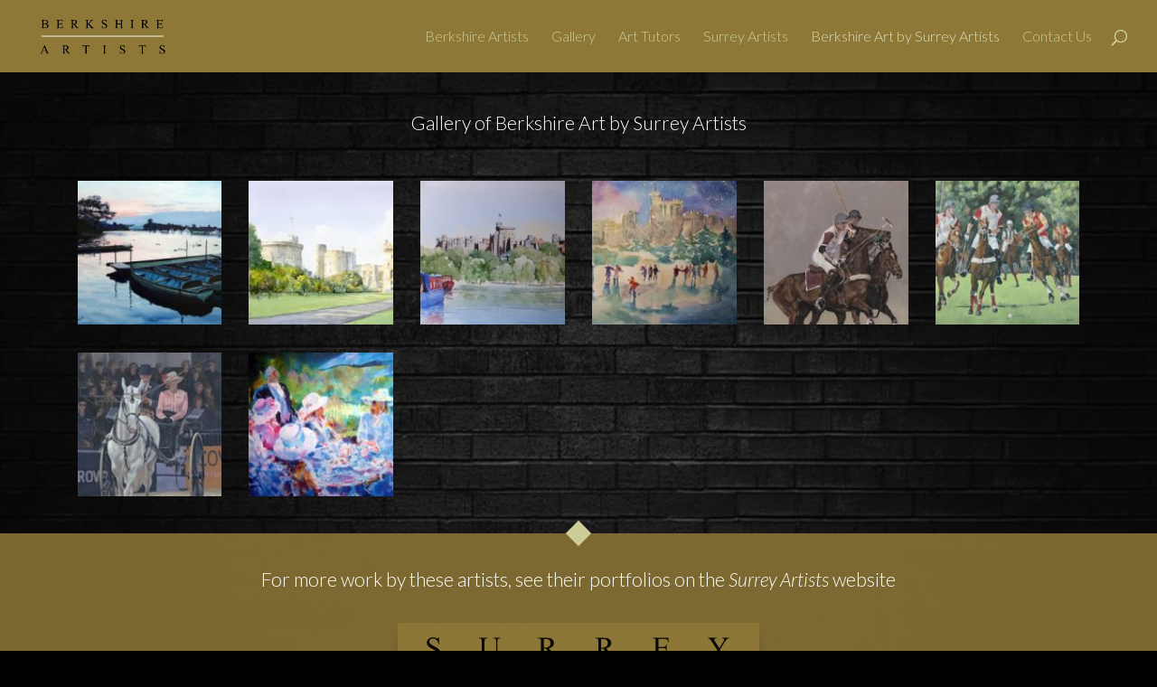

--- FILE ---
content_type: text/css
request_url: https://www.berkshireartists.co.uk/wp-content/et-cache/global/et-divi-customizer-global.min.css?ver=1740061601
body_size: 13522
content:
body,.et_pb_column_1_2 .et_quote_content blockquote cite,.et_pb_column_1_2 .et_link_content a.et_link_main_url,.et_pb_column_1_3 .et_quote_content blockquote cite,.et_pb_column_3_8 .et_quote_content blockquote cite,.et_pb_column_1_4 .et_quote_content blockquote cite,.et_pb_blog_grid .et_quote_content blockquote cite,.et_pb_column_1_3 .et_link_content a.et_link_main_url,.et_pb_column_3_8 .et_link_content a.et_link_main_url,.et_pb_column_1_4 .et_link_content a.et_link_main_url,.et_pb_blog_grid .et_link_content a.et_link_main_url,body .et_pb_bg_layout_light .et_pb_post p,body .et_pb_bg_layout_dark .et_pb_post p{font-size:16px}.et_pb_slide_content,.et_pb_best_value{font-size:18px}body{color:#8d7838}h1,h2,h3,h4,h5,h6{color:#8d7838}body{line-height:2em}#et_search_icon:hover,.mobile_menu_bar:before,.mobile_menu_bar:after,.et_toggle_slide_menu:after,.et-social-icon a:hover,.et_pb_sum,.et_pb_pricing li a,.et_pb_pricing_table_button,.et_overlay:before,.entry-summary p.price ins,.et_pb_member_social_links a:hover,.et_pb_widget li a:hover,.et_pb_filterable_portfolio .et_pb_portfolio_filters li a.active,.et_pb_filterable_portfolio .et_pb_portofolio_pagination ul li a.active,.et_pb_gallery .et_pb_gallery_pagination ul li a.active,.wp-pagenavi span.current,.wp-pagenavi a:hover,.nav-single a,.tagged_as a,.posted_in a{color:#cccc99}.et_pb_contact_submit,.et_password_protected_form .et_submit_button,.et_pb_bg_layout_light .et_pb_newsletter_button,.comment-reply-link,.form-submit .et_pb_button,.et_pb_bg_layout_light .et_pb_promo_button,.et_pb_bg_layout_light .et_pb_more_button,.et_pb_contact p input[type="checkbox"]:checked+label i:before,.et_pb_bg_layout_light.et_pb_module.et_pb_button{color:#cccc99}.footer-widget h4{color:#cccc99}.et-search-form,.nav li ul,.et_mobile_menu,.footer-widget li:before,.et_pb_pricing li:before,blockquote{border-color:#cccc99}.et_pb_counter_amount,.et_pb_featured_table .et_pb_pricing_heading,.et_quote_content,.et_link_content,.et_audio_content,.et_pb_post_slider.et_pb_bg_layout_dark,.et_slide_in_menu_container,.et_pb_contact p input[type="radio"]:checked+label i:before{background-color:#cccc99}.container,.et_pb_row,.et_pb_slider .et_pb_container,.et_pb_fullwidth_section .et_pb_title_container,.et_pb_fullwidth_section .et_pb_title_featured_container,.et_pb_fullwidth_header:not(.et_pb_fullscreen) .et_pb_fullwidth_header_container{max-width:1500px}.et_boxed_layout #page-container,.et_boxed_layout.et_non_fixed_nav.et_transparent_nav #page-container #top-header,.et_boxed_layout.et_non_fixed_nav.et_transparent_nav #page-container #main-header,.et_fixed_nav.et_boxed_layout #page-container #top-header,.et_fixed_nav.et_boxed_layout #page-container #main-header,.et_boxed_layout #page-container .container,.et_boxed_layout #page-container .et_pb_row{max-width:1660px}a{color:#cccc99}#main-header,#main-header .nav li ul,.et-search-form,#main-header .et_mobile_menu{background-color:#8d7838}#main-header .nav li ul{background-color:#9c8952}.et_secondary_nav_enabled #page-container #top-header{background-color:#cccc99!important}#et-secondary-nav li ul{background-color:#cccc99}.et_header_style_centered .mobile_nav .select_page,.et_header_style_split .mobile_nav .select_page,.et_nav_text_color_light #top-menu>li>a,.et_nav_text_color_dark #top-menu>li>a,#top-menu a,.et_mobile_menu li a,.et_nav_text_color_light .et_mobile_menu li a,.et_nav_text_color_dark .et_mobile_menu li a,#et_search_icon:before,.et_search_form_container input,span.et_close_search_field:after,#et-top-navigation .et-cart-info{color:#cccc99}.et_search_form_container input::-moz-placeholder{color:#cccc99}.et_search_form_container input::-webkit-input-placeholder{color:#cccc99}.et_search_form_container input:-ms-input-placeholder{color:#cccc99}#top-menu li a{font-size:16px}body.et_vertical_nav .container.et_search_form_container .et-search-form input{font-size:16px!important}#top-menu li.current-menu-ancestor>a,#top-menu li.current-menu-item>a,#top-menu li.current_page_item>a{color:#dadab5}#main-footer .footer-widget h4,#main-footer .widget_block h1,#main-footer .widget_block h2,#main-footer .widget_block h3,#main-footer .widget_block h4,#main-footer .widget_block h5,#main-footer .widget_block h6{color:#cccc99}.footer-widget li:before{border-color:#cccc99}#footer-widgets .footer-widget li:before{top:10.6px}#et-footer-nav .bottom-nav li.current-menu-item a{color:#cccc99}@media only screen and (min-width:981px){#logo{max-height:66%}.et_pb_svg_logo #logo{height:66%}.et_fixed_nav #page-container .et-fixed-header#top-header{background-color:#cccc99!important}.et_fixed_nav #page-container .et-fixed-header#top-header #et-secondary-nav li ul{background-color:#cccc99}.et-fixed-header #top-menu a,.et-fixed-header #et_search_icon:before,.et-fixed-header #et_top_search .et-search-form input,.et-fixed-header .et_search_form_container input,.et-fixed-header .et_close_search_field:after,.et-fixed-header #et-top-navigation .et-cart-info{color:#cccc99!important}.et-fixed-header .et_search_form_container input::-moz-placeholder{color:#cccc99!important}.et-fixed-header .et_search_form_container input::-webkit-input-placeholder{color:#cccc99!important}.et-fixed-header .et_search_form_container input:-ms-input-placeholder{color:#cccc99!important}.et-fixed-header #top-menu li.current-menu-ancestor>a,.et-fixed-header #top-menu li.current-menu-item>a,.et-fixed-header #top-menu li.current_page_item>a{color:#000000!important}.et-fixed-header#top-header a{color:#cccc99}}@media only screen and (min-width:1875px){.et_pb_row{padding:37px 0}.et_pb_section{padding:75px 0}.single.et_pb_pagebuilder_layout.et_full_width_page .et_post_meta_wrapper{padding-top:112px}.et_pb_fullwidth_section{padding:0}}h1,h1.et_pb_contact_main_title,.et_pb_title_container h1{font-size:25px}h2,.product .related h2,.et_pb_column_1_2 .et_quote_content blockquote p{font-size:21px}h3{font-size:18px}h4,.et_pb_circle_counter h3,.et_pb_number_counter h3,.et_pb_column_1_3 .et_pb_post h2,.et_pb_column_1_4 .et_pb_post h2,.et_pb_blog_grid h2,.et_pb_column_1_3 .et_quote_content blockquote p,.et_pb_column_3_8 .et_quote_content blockquote p,.et_pb_column_1_4 .et_quote_content blockquote p,.et_pb_blog_grid .et_quote_content blockquote p,.et_pb_column_1_3 .et_link_content h2,.et_pb_column_3_8 .et_link_content h2,.et_pb_column_1_4 .et_link_content h2,.et_pb_blog_grid .et_link_content h2,.et_pb_column_1_3 .et_audio_content h2,.et_pb_column_3_8 .et_audio_content h2,.et_pb_column_1_4 .et_audio_content h2,.et_pb_blog_grid .et_audio_content h2,.et_pb_column_3_8 .et_pb_audio_module_content h2,.et_pb_column_1_3 .et_pb_audio_module_content h2,.et_pb_gallery_grid .et_pb_gallery_item h3,.et_pb_portfolio_grid .et_pb_portfolio_item h2,.et_pb_filterable_portfolio_grid .et_pb_portfolio_item h2{font-size:15px}h5{font-size:13px}h6{font-size:11px}.et_pb_slide_description .et_pb_slide_title{font-size:38px}.et_pb_gallery_grid .et_pb_gallery_item h3,.et_pb_portfolio_grid .et_pb_portfolio_item h2,.et_pb_filterable_portfolio_grid .et_pb_portfolio_item h2,.et_pb_column_1_4 .et_pb_audio_module_content h2{font-size:13px}@media only screen and (max-width:980px){body,.et_pb_column_1_2 .et_quote_content blockquote cite,.et_pb_column_1_2 .et_link_content a.et_link_main_url,.et_pb_column_1_3 .et_quote_content blockquote cite,.et_pb_column_3_8 .et_quote_content blockquote cite,.et_pb_column_1_4 .et_quote_content blockquote cite,.et_pb_blog_grid .et_quote_content blockquote cite,.et_pb_column_1_3 .et_link_content a.et_link_main_url,.et_pb_column_3_8 .et_link_content a.et_link_main_url,.et_pb_column_1_4 .et_link_content a.et_link_main_url,.et_pb_blog_grid .et_link_content a.et_link_main_url{font-size:15px}.et_pb_slider.et_pb_module .et_pb_slides .et_pb_slide_content,.et_pb_best_value{font-size:17px}}	h1,h2,h3,h4,h5,h6{font-family:'Lato',Helvetica,Arial,Lucida,sans-serif;font-weight:300}body,input,textarea,select{font-family:'Lato',Helvetica,Arial,Lucida,sans-serif}#main-header,#et-top-navigation{font-family:'Lato',Helvetica,Arial,Lucida,sans-serif;font-weight:300}.testfont8{font-family:Aileron-HeavyItalic;font-size:44px;line-height:1.2em}.testfont9{font-family:Aileron-Thin;font-size:44px;line-height:1.2em}.testfont10{font-family:Aileron-Black;font-size:44px;line-height:1.2em}#top-menu.nav a:hover{color:#cccc99!important}.a:hover{color:#bfb38f!important}#footer-info a{font-weight:700;color:#cccc99}#main-header{-webkit-box-shadow:none!important;-moz-box-shadow:none!important;box-shadow:none!important}@media screen and (max-width:960px){.hide-mobile{display:none!important}}.sa-shadowimg{border-radius:1px;-moz-transition:all 0.09s;-webkit-transition:all 0.09s;transition:all 0.09s;-webkit-filter:drop-shadow(20px 20px 20px black)}.et_pb_scroll_top:before{content:"2"}.et_pb_scroll_top.et-pb-icon{padding:8px;-webkit-border-radius:50%;-moz-border-radius:50%;border-radius:50%;right:20px}@media (min-width:768px){.et_pb_column_4_4 .et_pb_portfolio_grid .project{margin:1.333335%!important;width:14%!important;clear:none!important}}@media only screen and (max-width:767px){.et_pb_column_4_4 .et_pb_portfolio_grid .project{margin:2.666665%!important;width:28%!important;clear:none!important}}#top-menu li>a:after{-webkit-transition:all 0.4s ease-in-out;-moz-transition:all 0.4s ease-in-out;transition:all 0.4s ease-in-out}#top-menu li:hover>a:after{-ms-transform:rotate(360deg);-webkit-transform:rotate(360deg);transform:rotate(360deg)}.ds-fullwidth-specialty>.et_pb_row{min-width:100%!important}@media only screen and (max-width:479px){.ds-fullwidth-specialty.et_pb_section .et_pb_row .et_pb_column.et_pb_column_1_4{width:50%!important}}.single #left-area{padding-bottom:0}.single article.et_pb_post{margin-bottom:0;padding-bottom:0}.mobile_menu_bar:after{content:"Menu";color:black;display:block;position:absolute;top:14px;left:-41px}.page-id-404{background-image:url("https://www.berkshireartists.co.uk/wp-content/uploads/2017/08/black-wall-background-1000-V2a.jpg");background-size:cover}.half-float{width:50%!important;float:left;padding:0!important}.hundred-percent-row{width:100%!important}.third-float{width:33.33%!important;float:left;padding:0!important}.quarter-float{width:25%!important;float:left;padding:0!important}.fifth-float{width:20%!important;float:left;padding:0!important}.sixth-float{width:16.66%!important;float:left;padding:0!important}.ds-fullwidth-specialty>.et_pb_row{min-width:100%!important}@media only screen and (max-width:479px){.ds-fullwidth-specialty.et_pb_section .et_pb_row .et_pb_column.et_pb_column_1_4{width:50%!important}}.ds-fullwidth-specialty>.et_pb_row{min-width:100%!important}@media only screen and (max-width:479px){.ds-fullwidth-specialty.et_pb_section .et_pb_row .et_pb_column.et_pb_column_1_4{width:50%!important}}.ds-vertical-align{display:flex;flex-direction:column;justify-content:center}@media only screen and (max-width:980px){.ds-flip{display:-webkit-flex;-webkit-flex-direction:column-reverse;display:flex;flex-direction:column-reverse!important}}.et_pb_section{background-color:transparent}#main-content{background:transparent!important}.whitelink a{color:#ffffff;border-bottom:none}.whitelink a:hover{border-bottom:1px}.lightlink a{color:#cccc99;border-bottom:none}.lightlink a:hover{border-bottom:1px}.lightlinkunderlined a{color:#cccc99;border-bottom:1px}.lightlinkunderlined a:hover{border-bottom:none}.goldlink a{color:#8d7838;border-bottom:none}.goldlink a:hover{border-bottom:1px}.goldlinkunderlined a{color:#8d7838;border-bottom:1px}.goldlinkunderlined a:hover{border-bottom:none}.blacklink a{color:#000}.blacklink a:hover{font-weight:600}.underlinelink a{text-decoration:underline}.rowheight-fix{height:560px}.image-height-fix{height:550px}@media (min-width:980px){.cg-middle-height{align-items:center;-webkit-align-items:center;display:flex}}@media screen and (max-width:567px){.float-image-v4{width:25%!important;float:left;padding:0!important}}@media screen and (min-width:568px){.float-image-v4{width:16.66%!important;float:left}}@media screen and (max-width:567px){.float-image-v5{width:20%!important;float:left}}@media screen and (min-width:568px){.float-image-v5{width:16.66%!important;float:left}}::-webkit-scrollbar{width:15px}::-webkit-scrollbar-thumb{-webkit-border-radius:0;border-radius:0;background:#cccc99}::-webkit-scrollbar-thumb:window-inactive{background:#cccc99;opacity:.5}@media screen and (max-width:867px){#main-header #et_search_icon:before{left:-17px!important}}#menu-footer-menu{text-align:center!important}div#footer-bottom ul.et-social-icons,div#footer-bottom #footer-info{width:100%;text-align:center}@media (max-width:1200px){.et_header_style_left #et-top-navigation{padding-left:220px}}#main-footer .bottom-nav a,#footer-info,#footer-info a{font-weight:300!important}@media screen and (min-width:981px){.ds-my-menu-1 a::before,.ds-my-menu-1 a::after{display:inline-block;opacity:0;-webkit-transition:-webkit-transform 0.3s,opacity 0.2s;-moz-transition:-moz-transform 0.3s,opacity 0.2s;transition:transform 0.3s,opacity 0.2s}.ds-my-menu-1 a::before{margin-right:10px;content:'|';-webkit-transform:translateX(20px);-moz-transform:translateX(20px);transform:translateX(20px)}.ds-my-menu-1 a::after{margin-left:10px;content:'|';-webkit-transform:translateX(-20px);-moz-transform:translateX(-20px);transform:translateX(-20px)}.ds-my-menu-1 a:hover::before,.ds-my-menu-1 a:hover::after,.ds-my-menu-1 a:focus::before,.ds-my-menu-1 a:focus::after{opacity:1;-webkit-transform:translateX(0px);-moz-transform:translateX(0px);transform:translateX(0px)}}.ds-my-menu-1 .et_mobile_menu{bottom:auto;top:100%}